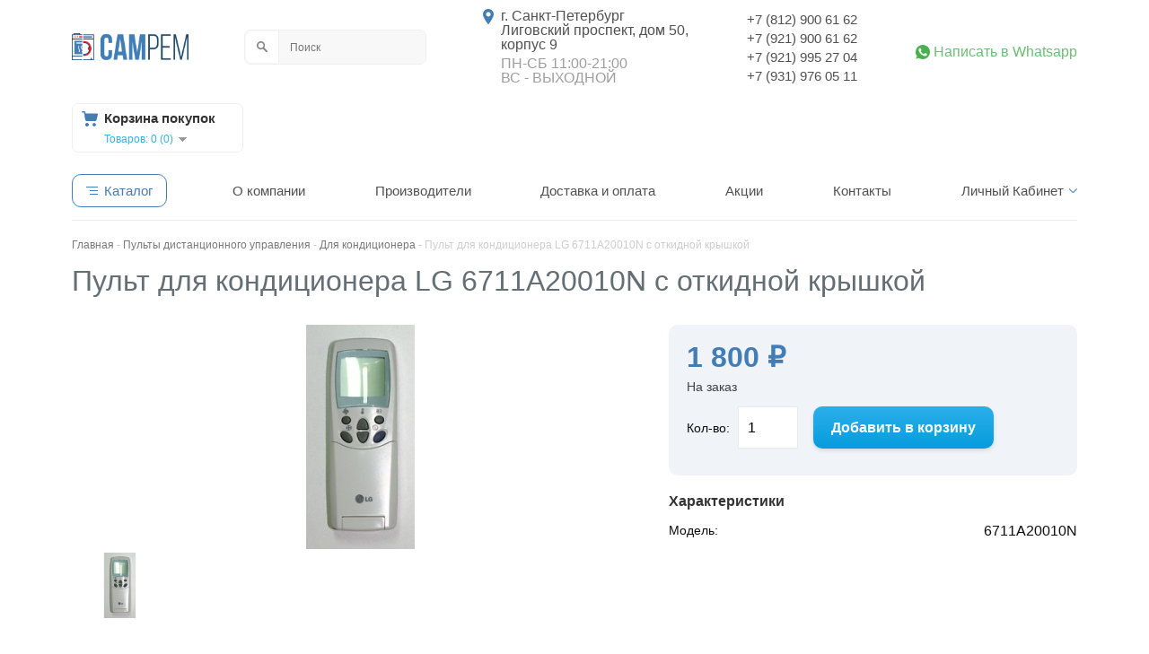

--- FILE ---
content_type: text/html; charset=utf-8
request_url: https://samrem.ru/pulty-distancionnogo-upravleniya/dlya-kondicionera/pult-dlya-kondicionera-lg-6711a20010n-s-otkidnoj-kryshkoj
body_size: 10903
content:
<!DOCTYPE html>
<html dir="ltr" lang="ru">
<head>
<meta name="viewport" content="width=device-width,initial-scale=1.0" />
<meta charset="UTF-8" />
<title>Пульт для кондиционера LG 6711A20010N с откидной крышкой — купить в интернет-магазине Samrem</title>
<base href="https://samrem.ru/" />
<meta name="description" content="Пульт для кондиционера LG 6711A20010N с откидной крышкой по выгодной цене в интернет-магазине запчастей для бытовой техники Samrem. Доставка по всей России! Тел. 8(812)900-61-62." />
<meta name="keywords" content="Пульт для кондиционера LG 6711A20010N с откидной крышкой" />
<link href="https://samrem.ru/image/data/cart1.png" rel="icon" />
<link href="https://samrem.ru/pult-dlya-kondicionera-lg-6711a20010n-s-otkidnoj-kryshkoj" rel="canonical" />

<!-- Open Graph Generated: a.pr-cy.ru -->
<meta property="og:type" content="website">
<meta property="og:title" content="Пульт для кондиционера LG 6711A20010N с откидной крышкой — купить в интернет-магазине Samrem">
<meta property="og:description" content="Пульт для кондиционера LG 6711A20010N с откидной крышкой по выгодной цене в интернет-магазине запчастей для бытовой техники Samrem. Доставка по всей России! Тел. 8(812)900-61-62.">
<meta property="og:url" content="https://samrem.ru/">
<meta property="og:image" content="https://samrem.ru/catalog/view/theme/default/image/logo_samrem.png">
<meta property="og:site_name" content="Магазин запчастей для бытовой техники Самрем">
<meta property="og:locale" content="ru_RU">


<link rel="preload" href="catalog/view/theme/default/stylesheet/stylesheet.css" as="style">
<link rel="stylesheet" type="text/css" href="catalog/view/theme/default/stylesheet/stylesheet.css">
<link rel="preload" href="catalog/view/theme/default/stylesheet/grid.css" as="style">
<link rel="stylesheet" type="text/css" href="catalog/view/theme/default/stylesheet/grid.css">
<link rel="stylesheet" type="text/css" href="catalog/view/javascript/jquery/colorbox/colorbox.css" media="screen" />
<link href="catalog/view/javascript/jquery/jquery-1.7.1.min.js" rel="preload" as="script">
<script type="text/javascript" src="catalog/view/javascript/jquery/jquery-1.7.1.min.js" ></script>

<link href="catalog/view/javascript/jquery/jquery.magnific-popup.min.js" rel="preload" as="script">
<script type="text/javascript" src="catalog/view/javascript/jquery/jquery.magnific-popup.min.js"></script>

<!-- Slick slider -->
<!--link rel="preload" href="/catalog/view/javascript/jquery/slick/slick.css" as="style">
<link rel="stylesheet" type="text/css" href="/catalog/view/javascript/jquery/slick/slick.css" />
<link rel="preload" href="/catalog/view/javascript/jquery/slick/slick-theme.css" as="style">
<link rel="stylesheet" type="text/css" href="/catalog/view/javascript/jquery/slick/slick-theme.css" />
<link href="catalog/view/javascript/jquery/slick/slick.min.js" rel="preload" as="script">
<script type="text/javascript" src="catalog/view/javascript/jquery/slick/slick.min.js"></script-->

<link href="catalog/view/javascript/jquery/jquery.maskedinput.min.js" rel="preload" as="script">
<script type="text/javascript" src="catalog/view/javascript/jquery/jquery.maskedinput.min.js"></script>
<link rel="preload" href="catalog/view/javascript/jquery/ui/themes/ui-lightness/jquery-ui-1.8.16.custom.css" as="style">
<link rel="stylesheet" type="text/css" href="catalog/view/javascript/jquery/ui/themes/ui-lightness/jquery-ui-1.8.16.custom.css" />
<link rel="preload" href="catalog/view/theme/default/stylesheet/magnific-popup.css" as="style">
<link rel="stylesheet" type="text/css" href="catalog/view/theme/default/stylesheet/magnific-popup.css" />
<link href="catalog/view/javascript/common.js" rel="preload" as="script">
<script type="text/javascript" src="catalog/view/javascript/common.js"></script>
<link href="catalog/view/javascript/order.js" rel="preload" as="script">
<script type="text/javascript" src="catalog/view/javascript/order.js"></script>
<script type="text/javascript" src="catalog/view/javascript/jquery/tabs.js"></script>
<script type="text/javascript" src="catalog/view/javascript/jquery/colorbox/jquery.colorbox-min.js"></script>
<!--[if IE 7]> 
<link rel="stylesheet" type="text/css" href="catalog/view/theme/default/stylesheet/ie7.css" />
<![endif]-->
<!--[if lt IE 7]>
<link rel="stylesheet" type="text/css" href="catalog/view/theme/default/stylesheet/ie6.css" />
<script type="text/javascript" src="catalog/view/javascript/DD_belatedPNG_0.0.8a-min.js"></script>
<script type="text/javascript">
DD_belatedPNG.fix('#logo img');
</script>
<![endif]-->
<link href="catalog/view/javascript/jquery/scrolltopcontrol.js" rel="preload" as="script">
<script type="text/javascript" src="catalog/view/javascript/jquery/scrolltopcontrol.js"></script>
<script type="text/javascript">
//var pageTracker = _gat._getTracker("");
//pageTracker._initData();
//pageTracker._trackPageview();
</script>
<!-- Yandex.Metrika counter -->
<script type="text/javascript" >
	 (function(m,e,t,r,i,k,a){m[i]=m[i]||function(){(m[i].a=m[i].a||[]).push(arguments)};
	 m[i].l=1*new Date();k=e.createElement(t),a=e.getElementsByTagName(t)[0],k.async=1,k.src=r,a.parentNode.insertBefore(k,a)})
	 (window, document, "script", "https://mc.yandex.ru/metrika/tag.js", "ym");

	ym(61469659, "init", {
		clickmap:true,
		trackLinks:true,
		accurateTrackBounce:true,
		webvisor:true
	 });
</script>
<noscript><div><img src="https://mc.yandex.ru/watch/61469659" style="position:absolute; left:-9999px;" alt="" /></div></noscript>
<!-- /Yandex.Metrika counter -->
</head>
<body>


	<link rel="stylesheet" type="text/css" href="catalog/view/theme/default/stylesheet/redesigned.css" />
	<div class="redesigned_page-wrapper">

	
	
	<header>
		<div class="container">
			<div class="header-wrapper row">
				<div class="logo-block">
					<a href="/" style="text-decoration: none;">
                	<img src="/catalog/view/theme/default/image/logo_samrem.png" width="130" height="30" alt="samrem">
					<!-- <div class="logo">СамРем</div> -->
		            </a>
				</div>

				<div class="breaker"></div>
				<div class="search-block" itemscope itemtype="https://schema.org/WebSite">
				<meta itemprop="url" content="https://samrem.ru/"/>
					<div id="search" itemprop="potentialAction" itemscope itemtype="https://schema.org/SearchAction">
					<meta itemprop="target" content="https://samrem.ru/index.php?route=product/search&search={search}"/>
						<div class="button-search"></div>
						<input itemprop="query-input" type="text" name="search" placeholder="Поиск" value="" />
					</div>
				</div>
				
				<div class="breaker"></div>
				<div class="address-block">
					<div class="wrapper">
						<div class="address">г. Санкт-Петербург</div>
						<div class="address">Лиговский проспект, дом 50, <br>корпус 9</div>
						<div class="work-time">ПН-СБ 11:00-21:00<br>
									ВС - ВЫХОДНОЙ
						</div>
					<!--	<div class="address">Зины Портновой, 32</div> -->
					</div>
				</div>

				<div class="breaker"></div>
				<div class="phones-block">
					<div class="phone"><a href="tel:+78129006162">+7 (812) 900 61 62</a></div>
					<div class="phone"><a href="tel:+79219006162">+7 (921) 900 61 62</a></div>
					<div class="phone"><a href="tel:+79219952704">+7 (921) 995 27 04</a></div>
					<div class="phone"><a href="tel:+79319760511">+7 (931) 976 05 11</a></div>
				</div>

				<div class="breaker"></div>
				<div class="contacts-block">
					<!--div class="callback"><a href="#" class="btn">Заказать звонок</a></div-->
					<div class="whatsapp"><a href="https://wa.me/+79219006162">Написать в Whatsapp</a></div>
				</div>

				<div class="breaker"></div>
				<div class="cart-block">
					<div id="cart">
  <div class="heading">
    <div class="title">Корзина покупок</div>
    <a><span id="cart-total">Товаров: 0 (0)</span></a></div>
  <div class="content">
        <div class="empty">Ничего не куплено!</div>
      </div>
</div>				</div>
			</div>
			
			<!--
 <div class="notific">  -->
<!--<p><span style="text-decoration: underline;">1-3, 7-10 мая</span> - выходные дни; <span style="text-decoration: underline;">4-6 мая</span> рабочие дни</p>-->
<!--<p><span style="text-decoration: underline;">В связи с обстановкой в мире и резкими изменениями курсов валют, цены на сайте не всегда могут быть актуальные, просим уточнять цену по телефону. Спасибо за понимание!</p> -->
<!--<p style="color: red;">
Уважаемые покупатели, наш магазин в праздничные дни не работает 8,9,10,11 мая!
</p>  
</div>  -->
			<div class="main-menu-block" itemscope itemtype="http://schema.org/SiteNavigationElement">
				<div class="btn mobile-burger js-toggle-main-menu">
					<!--img src="/catalog/view/theme/default/image/home_redisigned/mmenu-mobile-burger.png" alt=""-->
					<div class="btn-inner">✔ Запчасти для бытовой техники</div>
				</div>
				<ul class="main-menu js-main-menu" itemprop="about" itemscope="" itemtype="http://schema.org/ItemList">
					<li class="catalog">
						<div class="btn">
							<div class="btn-inner">Каталог</div>
						</div>
						<ul class="category-list" itemprop="itemListElement" itemscope="" itemtype="http://schema.org/ItemList">
														<li itemprop="itemListElement" itemscope="" itemtype="http://schema.org/ItemList"><a href="https://samrem.ru/vodonagrevateli" itemprop="url">Водонагреватели</a><meta itemprop="name" content="Водонагреватели" /></li>
														<li itemprop="itemListElement" itemscope="" itemtype="http://schema.org/ItemList"><a href="https://samrem.ru/gazovye-i-elektroplity" itemprop="url">Газовые и электроплиты</a><meta itemprop="name" content="Газовые и электроплиты" /></li>
														<li itemprop="itemListElement" itemscope="" itemtype="http://schema.org/ItemList"><a href="https://samrem.ru/kofemashiny-i-kofevarki" itemprop="url">Кофемашины и кофеварки</a><meta itemprop="name" content="Кофемашины и кофеварки" /></li>
														<li itemprop="itemListElement" itemscope="" itemtype="http://schema.org/ItemList"><a href="https://samrem.ru/kuhonnye-kombajny-i-blendery" itemprop="url">Кухонные комбайны и блендеры</a><meta itemprop="name" content="Кухонные комбайны и блендеры" /></li>
														<li itemprop="itemListElement" itemscope="" itemtype="http://schema.org/ItemList"><a href="https://samrem.ru/mashinki-dlya-strizhki-britvy-epilyatory" itemprop="url">Машинки для стрижки, бритвы, эпиляторы</a><meta itemprop="name" content="Машинки для стрижки, бритвы, эпиляторы" /></li>
														<li itemprop="itemListElement" itemscope="" itemtype="http://schema.org/ItemList"><a href="https://samrem.ru/melkaya-bytovaya-tehnika" itemprop="url">Мелкая бытовая техника</a><meta itemprop="name" content="Мелкая бытовая техника" /></li>
														<li itemprop="itemListElement" itemscope="" itemtype="http://schema.org/ItemList"><a href="https://samrem.ru/mikrovolnovye-pechi-svch" itemprop="url">Микроволновые печи (СВЧ)</a><meta itemprop="name" content="Микроволновые печи (СВЧ)" /></li>
														<li itemprop="itemListElement" itemscope="" itemtype="http://schema.org/ItemList"><a href="https://samrem.ru/multivarki-i-parovarki" itemprop="url">Мультиварки и пароварки</a><meta itemprop="name" content="Мультиварки и пароварки" /></li>
														<li itemprop="itemListElement" itemscope="" itemtype="http://schema.org/ItemList"><a href="https://samrem.ru/myasorubki" itemprop="url">Мясорубки</a><meta itemprop="name" content="Мясорубки" /></li>
														<li itemprop="itemListElement" itemscope="" itemtype="http://schema.org/ItemList"><a href="https://samrem.ru/posudomoechnye-mashiny" itemprop="url">Посудомоечные машины</a><meta itemprop="name" content="Посудомоечные машины" /></li>
														<li itemprop="itemListElement" itemscope="" itemtype="http://schema.org/ItemList"><a href="https://samrem.ru/pulty-distancionnogo-upravleniya" itemprop="url">Пульты дистанционного управления</a><meta itemprop="name" content="Пульты дистанционного управления" /></li>
														<li itemprop="itemListElement" itemscope="" itemtype="http://schema.org/ItemList"><a href="https://samrem.ru/pylesosy" itemprop="url">Пылесосы</a><meta itemprop="name" content="Пылесосы" /></li>
														<li itemprop="itemListElement" itemscope="" itemtype="http://schema.org/ItemList"><a href="https://samrem.ru/sokovyzhimalki-1" itemprop="url">Соковыжималки</a><meta itemprop="name" content="Соковыжималки" /></li>
														<li itemprop="itemListElement" itemscope="" itemtype="http://schema.org/ItemList"><a href="https://samrem.ru/stiralnye-mashiny" itemprop="url">Стиральные машины</a><meta itemprop="name" content="Стиральные машины" /></li>
														<li itemprop="itemListElement" itemscope="" itemtype="http://schema.org/ItemList"><a href="https://samrem.ru/televizory" itemprop="url">Телевизоры</a><meta itemprop="name" content="Телевизоры" /></li>
														<li itemprop="itemListElement" itemscope="" itemtype="http://schema.org/ItemList"><a href="https://samrem.ru/uhod-za-bytovoj-tehnikoj" itemprop="url">Уход за бытовой техникой</a><meta itemprop="name" content="Уход за бытовой техникой" /></li>
														<li itemprop="itemListElement" itemscope="" itemtype="http://schema.org/ItemList"><a href="https://samrem.ru/hlebopechki" itemprop="url">Хлебопечки</a><meta itemprop="name" content="Хлебопечки" /></li>
														<li itemprop="itemListElement" itemscope="" itemtype="http://schema.org/ItemList"><a href="https://samrem.ru/holodilniki" itemprop="url">Холодильники</a><meta itemprop="name" content="Холодильники" /></li>
														<li itemprop="itemListElement" itemscope="" itemtype="http://schema.org/ItemList"><a href="https://samrem.ru/akcii" itemprop="url">Акции</a><meta itemprop="name" content="Акции" /></li>
													</ul>
					</li>
					<li itemprop="itemListElement" itemscope="" itemtype="http://schema.org/ItemList"><a href="#" itemprop="url">О компании</a>
					<meta itemprop="name" content="О компании" />
					</li>
					<li itemprop="itemListElement" itemscope="" itemtype="http://schema.org/ItemList"><a href="https://samrem.ru/index.php?route=product/manufacturer" itemprop="url">Производители</a>
					<meta itemprop="name" content="Производители" />
					</li>
					<li itemprop="itemListElement" itemscope="" itemtype="http://schema.org/ItemList"><a href="/zakaz-i-dostavka" itemprop="url">Доставка и оплата</a>
					<meta itemprop="name" content="Доставка и оплата" />
					</li>
					<li itemprop="itemListElement" itemscope="" itemtype="http://schema.org/ItemList"><a href="/akcii" itemprop="url">Акции</a>
					<meta itemprop="name" content="Акции" />
					</li>
					<li itemprop="itemListElement" itemscope="" itemtype="http://schema.org/ItemList"><a href="https://samrem.ru/index.php?route=information/contact" itemprop="url">Контакты</a>
					<meta itemprop="name" content="Контакты" />
					</li>
					<li class="dropdown" itemprop="itemListElement" itemscope="" itemtype="http://schema.org/ItemList">
						<a href="https://samrem.ru/index.php?route=account/account" itemprop="url">Личный Кабинет</a>
						<meta itemprop="name" content="Личный Кабинет" />
						<ul itemprop="itemListElement" itemscope="" itemtype="http://schema.org/ItemList">
							<li itemprop="itemListElement" itemscope="" itemtype="http://schema.org/ItemList"><a href="https://samrem.ru/index.php?route=account/order" itemprop="url">История заказов</a>
							<meta itemprop="name" content="История заказов" />
							</li>
							<li itemprop="itemListElement" itemscope="" itemtype="http://schema.org/ItemList"><a href="https://samrem.ru/index.php?route=account/wishlist" itemprop="url">Закладки</a>
							<meta itemprop="name" content="Закладки" />
							</li>
							<li itemprop="itemListElement" itemscope="" itemtype="http://schema.org/ItemList"><a href="https://samrem.ru/index.php?route=account/newsletter" itemprop="url">Рассылка</a>
							<meta itemprop="name" content="Рассылка" />
							</li>
						</ul>
					</li>
				</ul>
			</div>
		</div>
	</header>
<div class="block_breadcrumbs">
	<div class="container">
		<div class="breadcrumb" itemscope itemtype="http://schema.org/BreadcrumbList">
                                  <span itemprop="itemListElement" itemscope itemtype="http://schema.org/ListItem"><meta itemprop="position" content="1" /><a itemprop="item"
						 href="https://samrem.ru/"><span itemprop="name">Главная</span></a>       
       </span></span>
                         -           <span itemprop="itemListElement" itemscope itemtype="http://schema.org/ListItem"><meta itemprop="position" content="2" /><a itemprop="item"
						 href="https://samrem.ru/pulty-distancionnogo-upravleniya"><span itemprop="name">Пульты дистанционного управления</span></a>       
       </span></span>
                         -           <span itemprop="itemListElement" itemscope itemtype="http://schema.org/ListItem"><meta itemprop="position" content="3" /><a itemprop="item"
						 href="https://samrem.ru/pulty-distancionnogo-upravleniya/dlya-kondicionera"><span itemprop="name">Для кондиционера</span></a>       
       </span></span>
                         -           <span itemprop="itemListElement" itemscope itemtype="http://schema.org/ListItem"><meta itemprop="position" content="4" /><span itemprop="name">Пульт для кондиционера LG 6711A20010N с откидной крышкой</span></span>
                  </div>
	</div>
</div>

<div  itemscope itemtype="http://schema.org/Product">
<section class="block_product-header">
	<div class="container">
		<div class="product-header">
			<div class="main-part">
				<h1 itemprop="name">Пульт для кондиционера LG 6711A20010N с откидной крышкой</h1>
							</div>
			<div class="order-part">
				<div class="price">1 800 P</div>
				<div class="cart-btn"><input type="button" value="В корзину" class="button cart-add-btd" /></div>
			</div>

		</div>
	</div>
</section>

<section class="block_product-info">
	<div class="container">
		<div class="row main-info md-2">
			<div class="col md-7">
				<div class="product-images">
				
										<div class="image"><a href="https://samrem.ru/image/cache/data/pult/6711A20010N-500x500.JPG" class="js-popup-image" title="Пульт для кондиционера LG 6711A20010N с откидной крышкой"><img itemprop="image" src="https://samrem.ru/image/cache/data/pult/6711A20010N-250x250.JPG" title="Пульт для кондиционера LG 6711A20010N с откидной крышкой" alt="Пульт для кондиционера LG 6711A20010N с откидной крышкой" /></a></div>
					
					<div class="image-thumbs">
<!--
					<a href="https://samrem.ru/image/cache/data/zamok lyka/ELECTROLUX 1249675131  4 РљР›Р•РњРњР«-500x500.jpg" title="Пульт для кондиционера LG 6711A20010N с откидной крышкой"><img src="https://samrem.ru/image/cache/data/zamok lyka/ELECTROLUX 1249675131  4 РљР›Р•РњРњР«-250x250.jpg" title="Пульт для кондиционера LG 6711A20010N с откидной крышкой" alt="Пульт для кондиционера LG 6711A20010N с откидной крышкой" /></a>
					<a href="https://samrem.ru/image/cache/data/SMA/20210826_214629-500x500.jpg" title="Пульт для кондиционера LG 6711A20010N с откидной крышкой"><img src="https://samrem.ru/image/cache/data/SMA/20210826_214629-250x250.jpg" title="Пульт для кондиционера LG 6711A20010N с откидной крышкой" alt="Пульт для кондиционера LG 6711A20010N с откидной крышкой" /></a>
-->
											<a href="https://samrem.ru/image/cache/data/pult/6711A20010N-500x500.JPG" title="Пульт для кондиционера LG 6711A20010N с откидной крышкой"><img src="https://samrem.ru/image/cache/data/pult/6711A20010N-250x250.JPG" title="Пульт для кондиционера LG 6711A20010N с откидной крышкой" alt="Пульт для кондиционера LG 6711A20010N с откидной крышкой" /></a>
															</div>

								</div>
			</div>

			<div class="col md-5">
				<div class="product-info" itemprop="offers" itemscope itemtype="http://schema.org/Offer">
					<div class="order-block">

						<div class="price-block">
							<a class="add-to-favorite-btn" onclick="addToWishList('2298');"><img src="/catalog/view/theme/default/image/heart.svg" alt="" title="" /></a>
							<div class="price"><span itemprop="price">1 800</span> ₽</div>
							<meta itemprop="priceCurrency" content="RUB">
							<div class="stock" data-content="На заказ">На заказ</div>
													</div>

						<div class="cart">
							Кол-во:							<input type="text" name="quantity" size="2" value="1" />
							<input type="hidden" name="product_id" size="2" value="2298" />
							&nbsp;
							<input type="button" value="Добавить в корзину" class="button cart-add-btd" />
													</div>
					</div>


					<div class="specifications">
						<div class="title">Характеристики</div>
            <div class="spec_grid">
              							<div class="name">Модель:</div><div class="value">6711A20010N</div>            </div>
					</div>

					<div class="social">
						<a class="addthis_button_vk"></a>
						<a class="addthis_button_facebook"></a>
						<a class="addthis_button_twitter"></a>
						<a class="addthis_button_viber"></a>
						<a class="addthis_button_whatsapp"></a>
					</div>
					<script type="text/javascript" src="//s7.addthis.com/js/250/addthis_widget.js"></script> 

				</div>
			</div>



		</div>
	</div>
</section>

<section class="block_advantages">
	<div class="container">
		<div class="advantages row xs-2 sm-3 md-5">
			<div class="col">
				<div class="item">
					<div class="icon">
						<img src="/catalog/view/theme/default/image/home_redisigned/advantages/icon-1.png" width="50" height="50" alt="Доставка в любые регионы">
					</div>
					<h2 class="text">Доставка в любые регионы</h2>
				</div>
			</div>
			<div class="col">
				<div class="item">
					<div class="icon">
						<img src="/catalog/view/theme/default/image/home_redisigned/advantages/icon-2.png" width="50" height="50" alt="Оригинальные запчасти от прямых поставщиков и гарантия">
					</div>
					<h2 class="text">Оригинальные запчасти от прямых поставщиков и гарантия</h2>
				</div>
			</div>
			<div class="col">
				<div class="item">
					<div class="icon">
						<img src="/catalog/view/theme/default/image/home_redisigned/advantages/icon-3.png" width="50" height="50" alt="Доставим под заказ если товара нет в наличии">
					</div>
					<h2 class="text">Доставим под заказ если товара нет в наличии</h2>
				</div>
			</div>
			<div class="col">
				<div class="item">
					<div class="icon">
						<img src="/catalog/view/theme/default/image/home_redisigned/advantages/icon-4.png" width="50" height="50" alt="Только новые запчасти">
					</div>
					<h2 class="text">Только новые запчасти</h2>
				</div>
			</div>
			<div class="col">
				<div class="item">
					<div class="icon">
						<img src="/catalog/view/theme/default/image/home_redisigned/advantages/icon-5.png" width="50" height="50" alt="Оптовая продажа запчастей">
					</div>
					<h2 class="text">Оптовая продажа запчастей</h2>
				</div>
			</div>
		</div>
	</div>
</section>

<section class="block_product-info-tabs">
	<div class="container">
		<ul class="tabs">
			<li><a href="#tab-description">Описание</a></li>
			<li><a href="#tab-delivery">Доставка</a></li>
			<!--li><a href="javascript:;" onclick="document.location.hash='tab-description';">Описание</a></li>
			<li><a href="javascript:;" onclick="document.location.hash='tab-delivery';">Доставка</a></li-->
		</ul>
		<div class="tabs-content">
			<div id="tab-description" class="item">
				<div class="tab-title">Описание</div>
				<div class="tab-content" itemprop="description">
          <div class="page_search">
            <label for="page_search">Поиск по моделям</label>
            <input id="page_search" class="page_search_input" type="text">
          </div>
          <p>Пульт для кондиционера LG 6711A20010N с откидной крышкой</p>

<p>&nbsp;</p>

<p>LS-Q096ABL</p>

<p>LS-T246ABL</p>

<p>LSK182H-2</p>

<p>LS-K186NEL,</p>

<p>LSK244H-1,</p>

<p>LSK244H1,</p>

<p>LSM304H-1,</p>

<p>LSNM306-4EL,</p>

<p>LS-M3064EL,</p>

<p>LSNM3064EL,</p>

<p>LST244T-2,</p>

<p>LS-T246SEG,</p>

<p>LSK182H-2.RNKPKG,</p>

<p>LSM304H-1.AMBZLAP,</p>

<p>LSNM306-4EL.AMBZLAP,</p>

<p>LST244T-2.AMBZLAP,</p>

<p>LS-K186NEL.AMBZLAP,</p>

<p>LS-M3064EL.AMBZLAP,</p>

<p>LSNM3064EL.AMBZLAP,</p>

<p>LS-T246SEG.AMBZLAP,</p>

<p>LSK244H-1.AMBZLAP</p>
        </div>
			</div>
			<div id="tab-delivery" class="item">
				<div class="tab-title">Доставка</div>
        <div class="tab-content">
				<p style="line-height:15.6pt; font-size: 12pt;">После оформления заказа на нашем сайте Вам автоматически придет письмо с подтверждением заказа. Поэтому важно указать корректную электронную почту.</p>

<p style="line-height:15.6pt; font-size: 12pt;">Если Вы из Санкт-Петербурга, то мы свяжемся с Вами по указанному при заказе номеру телефона.</p>

<p style="line-height:15.6pt; font-size: 12pt;">Если Вам необходима отправка по РФ, то вся информация от нас будет поступать Вам по электронной почте. Номер почтового идентификатора (после отправки заказа) мы пришлем и на электронную почту и в СМС на указанный в заказе номер телефона.</p>

<h2 style="line-height:15.6pt; font-size: 18pt;">Способы получения заказа:</h2>

<p>&nbsp;</p>

<h2 style="line-height:15.6pt; font-size: 14pt;">Самовывоз в Санкт-Петербурге:</h2>

<p style="line-height:15.6pt; font-size: 12pt; font-family: Arial, sans-serif;">Самостоятельно заказ можно забрать в магазинах г. Санкт-Петербург:</p>

<ol>
	<li style="line-height: 15.6pt; font-size: 12pt; font-family: Arial, sans-serif;">м. Владимирская, м. Достоевская, м. Звенигородская, проспект Загородный, дом 28. ПН-ПТ с 11 до 19 часов без обеда. (возможен наличный и безналичный расчет)</li>
	<li style="line-height: 15.6pt; font-size: 12pt; font-family: Arial, sans-serif;">м. Ленинский проспект, улица Зины Портновой, дом 32 "ТЦ Огни Города", 2 этаж.&nbsp;<span style="font-family: Arial, sans-serif; font-size: 16px;">ПН-ПТ с 11 до 19 часов без обеда. (возможен наличный и безналичный расчет)</span></li>
</ol>

<ul>
	<li><strong><span style="color:#f00;">Курьерская доставка по СПб от 300р</span></strong>. -&nbsp; до ПВЗ, на дом или в офис. Цена указана при доставке товара в пределах КАД, за пределами КАД стоимость уточняйте у менеджеров заранее.&nbsp; Доставка осуществляется<span style="font-weight: bold;"> по предварительному согласованию</span><strong>. </strong></li>
	<li>Доставка по России осуществляется через<span style="font-weight: bold;">: </span><strong>Почта России,&nbsp;</strong> наложенным платежом или по предоплате через банк .</li>
	<li>С подробной информацией о тарифах и сроках доставки можно ознакомиться на сайте Почты России&nbsp;&nbsp; http://www.russianpost.ru/</li>
	<li><strong><span style="color:#f00;">На некоторые позиции действует акция на доставку по РФ 250 рублей</span></strong> (акции учитываются при обработке заказов)</li>
	<li><strong><span style="color: rgb(255, 0, 0);">Стоимость доставки фиксированная по РФ 450 рублей</span></strong>, за исключением товаров превышающих вес 3 кг (к примеру, компрессор холодильника) . Отправка производится почтой России. Оплата: наложенный платеж (при получении в Вашем почтовом отделении) или предоплата по квитанции Сбербанка РФ. За осуществление почтового перевода Почта России<font size="2"><font face="Arial">&nbsp;берет&nbsp;</font></font><font face="Arial" size="2">комиссию:</font></li>
</ul>
<meta content="1000" itemprop="maxPrice" />
<meta content="1000" itemprop="minPrice" />
<meta content="5000" itemprop="maxPrice" />
<meta content="5000" itemprop="minPrice" />
<meta content="20000" itemprop="maxPrice" />
<meta content="20000" itemprop="minPrice" />
<meta content="500000" itemprop="maxPrice" />
<meta content="1000" itemprop="price" />
<table border="1" cellpadding="1" cellspacing="1" itemscope="" itemtype="https://schema.org/Table" style="margin: 0 auto;">
	<tbody>
		<tr>
			<td><span style="font-size: 13px;">Размер пересылаемой суммы&nbsp;</span></td>
			<td><span style="font-size: 13px;">Тариф*</span></td>
		</tr>
		<tr>
			<td><span style="font-size: 13px;">до 1 000 руб. включительно</span></td>
			<td><span style="font-size: 13px;">80 руб. + 5% от суммы</span></td>
		</tr>
		<tr>
			<td><span style="font-size: 13px;">свыше 1 000 до 5 000 руб. включительно</span></td>
			<td><span style="font-size: 13px;">90 руб. + 4% от суммы</span></td>
		</tr>
		<tr>
			<td><span style="font-size: 13px;">свыше 5 000 руб. до 20 000 руб. включительно</span></td>
			<td><span style="font-size: 13px;">190 руб. + 2% от суммы</span></td>
		</tr>
		<tr>
			<td><span style="font-size: 13px;">свыше 20 000 руб. до 500 000 руб. включительно</span></td>
			<td><span style="font-size: 13px;">290 руб. + 1,5% от суммы</span></td>
		</tr>
	</tbody>
</table>
			  </div>
			</div>
		</div>
	</div>
</section>

</div>
<section class="block_product-list">
	<div class="container">
		<div class="box">
			<div class="box-heading">Новые поступления</div>
			<div class="box-content">
				<div class="product-list-new row sm-2 md-4 lg-5">
										<div class="col">
						<div class="product">
							<div class="icon"><img src="https://samrem.ru/image/cache/data/ken sma/Merloni 066518   800РУБ-80x80.jpg" alt="КЭН ( наливной электромагнитный клапан ) стиральной машины D=12mm  (2 выхода под 90 граусов по отношению ко входу ) Ariston Indesit 066518 C00066518 крепление под контакты ОРИГИНАЛ"></div>
							<div class="title"><a href="https://samrem.ru/index.php?route=product/product&amp;product_id=5350">КЭН ( наливной электромагнитный клапан ) стиральной машины D=12mm  (2 выхода под 90 граусов по отношению ко входу ) Ariston Indesit 066518 C00066518 крепление под контакты ОРИГИНАЛ</a></div>
							<div class="price">520</div>
							<div class="btn-wrapper">
								<input type="button" value="Купить" onclick="addToCart('5350');" class="button" />
							</div>
						</div>
					</div>
										<div class="col">
						<div class="product">
							<div class="icon"><img src="https://samrem.ru/image/cache/data/manzet/1527401101-80x80.jpg" alt="Уплотнитель двери нижний для посудомоечных машин ELECTROLUX, ZANUSSI, AEG 1527401101 ОРИГИНАЛ"></div>
							<div class="title"><a href="https://samrem.ru/index.php?route=product/product&amp;product_id=5349">Уплотнитель двери нижний для посудомоечных машин ELECTROLUX, ZANUSSI, AEG 1527401101 ОРИГИНАЛ</a></div>
							<div class="price">2000</div>
							<div class="btn-wrapper">
								<input type="button" value="Купить" onclick="addToCart('5349');" class="button" />
							</div>
						</div>
					</div>
										<div class="col">
						<div class="product">
							<div class="icon"><img src="https://samrem.ru/image/cache/data/LIEBHERR 7430670-80x80.jpg" alt="Ручка двери холодильника LIEBHERR, 7430670, 9086742, 7430672, 7432602, 7430138,  L-310мм, без накладок, БЕЛАЯ, НЕ ОРИГИНАЛ, КОМПЛЕКТ 2 ШТУКИ"></div>
							<div class="title"><a href="https://samrem.ru/index.php?route=product/product&amp;product_id=5348">Ручка двери холодильника LIEBHERR, 7430670, 9086742, 7430672, 7432602, 7430138,  L-310мм, без накладок, БЕЛАЯ, НЕ ОРИГИНАЛ, КОМПЛЕКТ 2 ШТУКИ</a></div>
							<div class="price">1850</div>
							<div class="btn-wrapper">
								<input type="button" value="Купить" onclick="addToCart('5348');" class="button" />
							</div>
						</div>
					</div>
										<div class="col">
						<div class="product">
							<div class="icon"><img src="https://samrem.ru/image/cache/data/hlebopech/ 8X22X7 608Z для хлебопечки LG  4280FB4016A-80x80.jpg" alt="Подшипник хлебопечи, размер 8X22X7, 608 ZZ, производство SKF"></div>
							<div class="title"><a href="https://samrem.ru/index.php?route=product/product&amp;product_id=5347">Подшипник хлебопечи, размер 8X22X7, 608 ZZ, производство SKF</a></div>
							<div class="price">310</div>
							<div class="btn-wrapper">
								<input type="button" value="Купить" onclick="addToCart('5347');" class="button" />
							</div>
						</div>
					</div>
										<div class="col">
						<div class="product">
							<div class="icon"><img src="https://samrem.ru/image/cache/data/pilesos/DJ61-00035-80x80.jpg" alt="Фитинг (крепление)  шланга 2 защелки для пылесосов Samsung DJ61-00035B НЕ ОРИГИНАЛ"></div>
							<div class="title"><a href="https://samrem.ru/index.php?route=product/product&amp;product_id=5346">Фитинг (крепление)  шланга 2 защелки для пылесосов Samsung DJ61-00035B НЕ ОРИГИНАЛ</a></div>
							<div class="price">120</div>
							<div class="btn-wrapper">
								<input type="button" value="Купить" onclick="addToCart('5346');" class="button" />
							</div>
						</div>
					</div>
									</div>
			</div>
		</div>
	</div>
</div>



<script type="text/javascript">
$(function(){
  // Прилипание аерхнего меню при скролле
	let stickyBlock = $('.block_product-header'),
		stickyBlockTop = stickyBlock[0].offsetTop;

// Подсветка текущего таба при скролле
var infoTabs = $(".block_product-info-tabs .tabs"),
    infoTabsHeight = infoTabs.outerHeight()+15,
    // All list items
    infoTabsItems = infoTabs.find("a"),
    // Anchors corresponding to menu items
    scrollItems = infoTabsItems.map(function(){
      var item = $(this.hash);
      if (item.length) { return item; }
    });

	$(window).scroll(function(){
    // Прилипание аерхнего меню при скролле - Продолжение
		if ($(window).scrollTop() > stickyBlockTop) {
			stickyBlock.addClass('is_sticky');
		} else {
			stickyBlock.removeClass('is_sticky');
		}

    // Подсветка текущего таба при скролле - Продолжение
    var fromTop = $(this).scrollTop()+infoTabsHeight;

    // Get id of current scroll item
    var cur = scrollItems.map(function(){
      if ($(this).offset().top < fromTop) return this;
    });
    // Get the id of the current element
    cur = cur[cur.length-1];
    var id = cur && cur.length ? cur[0].id : "";
    // Set/remove active class
    infoTabsItems
      .parent().removeClass("active")
      .end().filter("[href='#"+id+"']").parent().addClass("active");

	});
  

  // Переключение изображений продукта
	let productGallery = $('.block_product-info .product-images'),
		pgImage = productGallery.find('.image');
	if (pgImage.length) {
		productGallery.on('click', '.image-thumbs a',function(){
			pgImage
				.children('a').attr('href', this.href)
				.children('img').attr('src', $(this).children('img').attr('src'));
			return false;
		});
	}

	// Фиксим поломанные из за <base href/> якоря
	$('a[href^="#"]').on('click', function(){
		document.location.hash = this.hash;
		return false;
	});


	$('.js-popup-image').magnificPopup({
		type: 'image',
		closeOnContentClick: true,
		closeBtnInside: false,
		fixedContentPos: true,
		mainClass: 'mfp-no-margins mfp-with-zoom', // class to remove default margin from left and right side
		image: {
			verticalFit: true
		},
		zoom: {
			enabled: true,
			duration: 300 // don't foget to change the duration also in CSS
		}
	})

});
</script> 

















<script type="text/javascript"><!--
$('.cart-add-btd').on('click', function() {
	$.ajax({
		url: 'index.php?route=checkout/cart/add',
		type: 'post',
		data: $('.product-info input[type=\'text\'], .product-info input[type=\'hidden\'], .product-info input[type=\'radio\']:checked, .product-info input[type=\'checkbox\']:checked, .product-info select, .product-info textarea'),
		dataType: 'json',
		success: function(json) {
			$('.success, .warning, .attention, information, .error').remove();
			
			if (json['error']) {
				if (json['error']['option']) {
					for (i in json['error']['option']) {
						$('#option-' + i).after('<span class="error">' + json['error']['option'][i] + '</span>');
					}
				}
			} 
			
			if (json['success']) {
				$('#notification').html('<div class="success" style="display: none;">' + json['success'] + '<img src="catalog/view/theme/default/image/close.png" alt="" class="close" /></div>');
					
				$('.success').fadeIn('slow');
					
				$('#cart-total').html(json['total']);
				
				$('html, body').animate({ scrollTop: 0 }, 'slow'); 
			}	
		}
	});
});
//--></script>
<script type="text/javascript"><!--
$('#review .pagination a').live('click', function() {
	$('#review').fadeOut('slow');
		
	$('#review').load(this.href);
	
	$('#review').fadeIn('slow');
	
	return false;
});			

$('#review').load('index.php?route=product/product/review&product_id=2298');

$('#button-review').bind('click', function() {
	$.ajax({
		url: 'index.php?route=product/product/write&product_id=2298',
		type: 'post',
		dataType: 'json',
		data: 'name=' + encodeURIComponent($('input[name=\'name\']').val()) + '&text=' + encodeURIComponent($('textarea[name=\'text\']').val()) + '&rating=' + encodeURIComponent($('input[name=\'rating\']:checked').val() ? $('input[name=\'rating\']:checked').val() : '') + '&captcha=' + encodeURIComponent($('input[name=\'captcha\']').val()),
		beforeSend: function() {
			$('.success, .warning').remove();
			$('#button-review').attr('disabled', true);
			$('#review-title').after('<div class="attention"><img src="catalog/view/theme/default/image/loading.gif" alt="" /> Пожалуйста, подождите!</div>');
		},
		complete: function() {
			$('#button-review').attr('disabled', false);
			$('.attention').remove();
		},
		success: function(data) {
			if (data['error']) {
				$('#review-title').after('<div class="warning">' + data['error'] + '</div>');
			}
			
			if (data['success']) {
				$('#review-title').after('<div class="success">' + data['success'] + '</div>');
								
				$('input[name=\'name\']').val('');
				$('textarea[name=\'text\']').val('');
				$('input[name=\'rating\']:checked').attr('checked', '');
				$('input[name=\'captcha\']').val('');
			}
		}
	});
});
//--></script> 
<script type="text/javascript"><!--
$('#tabs a').tabs();
//--></script> 
<script type="text/javascript" src="catalog/view/javascript/jquery/ui/jquery-ui-timepicker-addon.js"></script> 
<script type="text/javascript"><!--
$(document).ready(function() {
	if ($.browser.msie && $.browser.version == 6) {
		$('.date, .datetime, .time').bgIframe();
	}

	$('.date').datepicker({dateFormat: 'yy-mm-dd'});
	$('.datetime').datetimepicker({
		dateFormat: 'yy-mm-dd',
		timeFormat: 'h:m'
	});
	$('.time').timepicker({timeFormat: 'h:m'});
});
//--></script> 




<div id="footer" itemscope itemtype="http://schema.org/WPFooter">
	<div class="container">
		<div class="row sm-2 md-4">
			<div class="col">
				<img src="/catalog/view/theme/default/image/logo_samrem.png" width="130" height="30" alt="samrem" style="margin-bottom: 5px;">
				<p>
					Интернет-магазин запчастей для бытовой техники СамРем. 
				</p>
			</div>
			<!-- <div class="col">
				<ul>
					<li>
						<a href="/">Главная</a>
					</li>
					<li>
						<a href="/index.php?route=product/manufacturer">Производители</a>
					</li>
					<li>
						<a href="/zakaz-i-dostavka">Доставка и оплата</a>
					</li>
					<li>
						<a href="/akcii">Акции</a>
					</li>
					<li>
						<a href="/index.php?route=information/contact">Контакты</a>
					</li>
					<li>
						<a href="/index.php?route=information/sitemap">Карта сайта</a>
					</li>
				</ul>
			</div>
			<div class="col">
				<h3>Контакты</h3>
				<p style="margin: 0px 0px 5px 0px;">
					Адрес:
				</p>
				<p style="margin: 0px;">
					г. Санкт-Петербург, Загородный пр-т, дом 28.
				</p>
				<ul style="padding-left: 0px;">
					<li>
						<a href="">8 (812) 900-61-62</a>
					</li>
					<li>
						<a href="">8 (921) 900-61-62</a>
					</li>
					<li>
						<a href="">8 (921) 995-27-04</a>
					</li>
					<li>
						<a href="">samremspb@yandex.ru</a>
					</li>
					<li class="whatsapp">
						<a href="https://wa.me/+79219006162">Написать в Whatsapp</a>
					</li>
				</ul>
			</div> -->
			<div class="col">
				
				<ul style="padding-left: 0px;">
					<li>
						<a href="/">Главная</a>
					</li>
					<li>
						<a href="/index.php?route=product/manufacturer">Производители</a>
					</li>
					<li>
						<a href="/zakaz-i-dostavka">Доставка и оплата</a>
					</li>
					<li>
						<a href="/akcii">Акции</a>
					</li>
					<li>
						<a href="/index.php?route=information/contact">Контакты</a>
					</li>
					<li>
						<a href="/index.php?route=information/sitemap">Карта сайта</a>
					</li>
				</ul>
			</div>
			<div class="col">
				<ul>
					<li><a href="https://samrem.ru/index.php?route=product/manufacturer">Производители (бренды)</a></li>
					<li><a href="/akcii">Акции</a></li>
				</ul>
			</div>
			<div class="col">
				<p style="margin: 0px 0px 5px 0px;">
					Адрес:
				</p>
				<p style="margin: 0px;">
					г. Санкт Петербург, Лиговский проспект, дом 50, корпус 9
				</p> <br>
				<p style="margin: 0px;">
					г. Санкт-Петербург, ул. Зины Портновой, 32.
				</p>
				<ul style="padding-left: 0px;">
					<li>
						<a href="tel:88129006162">8 (812) 900-61-62</a>
					</li>
					<li>
						<a href="tel:89219006162">8 (921) 900-61-62</a>
					</li>
					<li>
						<a href="tel:89219952704">8 (921) 995-27-04</a>
					</li>
					<li>
						<a href="tel:89319760511">8 (931) 976-05-11</a>
					</li>
					<li>
						<a href="mailto:samremspb@yandex.ru">samremspb@yandex.ru</a>
					</li>
					<li class="whatsapp">
						<a href="https://wa.me/+79219006162">Написать в Whatsapp</a>
					</li>
				</ul>
			</div>
		</div>
	</div>
</div>





<!--
OpenCart is open source software and you are free to remove the powered by OpenCart if you want, but its generally accepted practise to make a small donation.
Please donate via PayPal to donate@opencart.com
//-->
<div id="powered">Интернет-магазин СамРем © 2022</div>
<!--<div id="powered">Интернет-магазин СамРем <a style="text-decoration:none; color:gray;">&copy;</a> 2026<br />
Работает на <a href="https://www.opencart.com">OpenCart</a>
</div> -->
<!--
OpenCart is open source software and you are free to remove the powered by OpenCart if you want, but its generally accepted practise to make a small donation.
Please donate via PayPal to donate@opencart.com
//-->
</div>

<script src="//api-maps.yandex.ru/2.1/?lang=ru_RU" type="text/javascript"></script><div style="overflow: auto; position: absolute; height: 0pt; width: 0pt;">sxe indian video <a href="https://hindisexclips.com" rel="dofollow" target="_self" title="hindisexclips.com">hindisexclips.com</a> indiantub</div>


</body></html>
